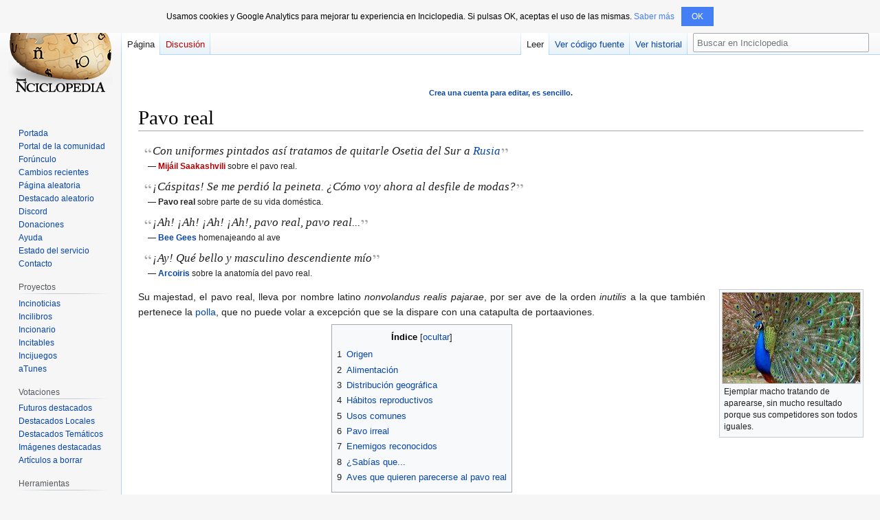

--- FILE ---
content_type: text/html; charset=UTF-8
request_url: https://inciclopedia.org/wiki/Pavo_real
body_size: 16622
content:
<!DOCTYPE html>
<html class="client-nojs" lang="es" dir="ltr">
<head>
<meta charset="UTF-8"/>
<title>Pavo real - Inciclopedia, la enciclopedia libre de contenido</title>
<script>document.documentElement.className="client-js";RLCONF={"wgBreakFrames":false,"wgSeparatorTransformTable":[",\t."," \t,"],"wgDigitTransformTable":["",""],"wgDefaultDateFormat":"dmy","wgMonthNames":["","enero","febrero","marzo","abril","mayo","junio","julio","agosto","septiembre","octubre","noviembre","diciembre"],"wgRequestId":"523bf6d17a6ca525cef5afe7","wgCSPNonce":false,"wgCanonicalNamespace":"","wgCanonicalSpecialPageName":false,"wgNamespaceNumber":0,"wgPageName":"Pavo_real","wgTitle":"Pavo real","wgCurRevisionId":1695956,"wgRevisionId":1695956,"wgArticleId":69999,"wgIsArticle":true,"wgIsRedirect":false,"wgAction":"view","wgUserName":null,"wgUserGroups":["*"],"wgCategories":["Animales","Pajarracos"],"wgPageContentLanguage":"es","wgPageContentModel":"wikitext","wgRelevantPageName":"Pavo_real","wgRelevantArticleId":69999,"wgIsProbablyEditable":false,"wgRelevantPageIsProbablyEditable":false,"wgRestrictionEdit":[],"wgRestrictionMove":[],"wgMFDisplayWikibaseDescriptions":{"search":false,
"nearby":false,"watchlist":false,"tagline":false},"wgVisualEditor":{"pageLanguageCode":"es","pageLanguageDir":"ltr","pageVariantFallbacks":"es"},"wgVector2022PreviewPages":[],"wgULSAcceptLanguageList":[],"wgULSCurrentAutonym":"español","wgEditSubmitButtonLabelPublish":false,"wgULSPosition":"interlanguage","wgULSisCompactLinksEnabled":true};RLSTATE={"site.styles":"ready","user.styles":"ready","user":"ready","user.options":"loading","skins.vector.styles.legacy":"ready","ext.relatedArticles.styles":"ready","ext.visualEditor.desktopArticleTarget.noscript":"ready","ext.uls.interlanguage":"ready"};RLPAGEMODULES=["ext.Tabber","site","mediawiki.page.ready","mediawiki.toc","skins.vector.legacy.js","ext.relatedArticles.readMore.bootstrap","ext.visualEditor.desktopArticleTarget.init","ext.visualEditor.targetLoader","ext.urlShortener.toolbar","ext.uls.compactlinks","ext.uls.interface"];</script>
<script>(RLQ=window.RLQ||[]).push(function(){mw.loader.implement("user.options@12s5i",function($,jQuery,require,module){mw.user.tokens.set({"patrolToken":"+\\","watchToken":"+\\","csrfToken":"+\\"});});});</script>
<link rel="stylesheet" href="/w/load.php?lang=es&amp;modules=ext.relatedArticles.styles%7Cext.uls.interlanguage%7Cext.visualEditor.desktopArticleTarget.noscript%7Cskins.vector.styles.legacy&amp;only=styles&amp;skin=vector"/>
<script async="" src="/w/load.php?lang=es&amp;modules=startup&amp;only=scripts&amp;raw=1&amp;skin=vector"></script>
<meta name="ResourceLoaderDynamicStyles" content=""/>
<link rel="stylesheet" href="/w/load.php?lang=es&amp;modules=site.styles&amp;only=styles&amp;skin=vector"/>
<meta name="generator" content="MediaWiki 1.39.7"/>
<meta name="format-detection" content="telephone=no"/>
<meta property="og:image" content="https://images.uncyclomedia.co/inciclopedia/es/6/62/Peacock2.jpg"/>
<meta property="og:image:width" content="1200"/>
<meta property="og:image:height" content="794"/>
<meta property="og:image" content="https://images.uncyclomedia.co/inciclopedia/es/6/62/Peacock2.jpg"/>
<meta property="og:image:width" content="800"/>
<meta property="og:image:height" content="530"/>
<meta property="og:image:width" content="640"/>
<meta property="og:image:height" content="424"/>
<meta name="twitter:card" content="summary_large_image"/>
<meta name="viewport" content="width=1000"/>
<link rel="apple-touch-icon" href="/w/Apple-touch-icon.png"/>
<link rel="icon" href="//images.uncyclomedia.co/inciclopedia/es/6/64/Favicon.ico"/>
<link rel="search" type="application/opensearchdescription+xml" href="/w/opensearch_desc.php" title="Inciclopedia (es)"/>
<link rel="EditURI" type="application/rsd+xml" href="https://inciclopedia.org/w/api.php?action=rsd"/>
<link rel="license" href="//creativecommons.org/licenses/by-sa/3.0/"/>
<link rel="alternate" type="application/atom+xml" title="Canal Atom de Inciclopedia" href="/w/index.php?title=Especial:CambiosRecientes&amp;feed=atom"/>
	<meta property="og:type" content="article"/>

	<meta property="og:site_name" content="Inciclopedia"/>

	<meta property="og:title" content="Pavo real"/>

	<meta property="og:url" content="https://inciclopedia.org/wiki/Pavo_real"/>

<meta property="og:title" content="Pavo real"/>
<meta property="og:site_name" content="Inciclopedia"/>
<meta property="og:url" content="https://inciclopedia.org/wiki/Pavo_real"/>
<meta property="article:modified_time" content="2022-07-22T23:17:54Z"/>
<meta property="article:published_time" content="2022-07-22T23:17:54Z"/>
<script type="application/ld+json">{"@context":"http:\/\/schema.org","@type":"Article","name":"Pavo real - Inciclopedia, la enciclopedia libre de contenido","headline":"Pavo real - Inciclopedia, la enciclopedia libre de contenido","mainEntityOfPage":"<span class=\"mw-page-title-main\">Pavo real<\/span>","identifier":"https:\/\/inciclopedia.org\/wiki\/Pavo_real","url":"https:\/\/inciclopedia.org\/wiki\/Pavo_real","dateModified":"2022-07-22T23:17:54Z","datePublished":"2022-07-22T23:17:54Z","image":{"@type":"ImageObject","url":"https:\/\/images.uncyclomedia.co\/inciclopedia\/es\/b\/bc\/Wiki.png"},"author":{"@type":"Organization","name":"Inciclopedia","url":"https:\/\/inciclopedia.org","logo":{"@type":"ImageObject","url":"https:\/\/images.uncyclomedia.co\/inciclopedia\/es\/b\/bc\/Wiki.png","caption":"Inciclopedia"}},"publisher":{"@type":"Organization","name":"Inciclopedia","url":"https:\/\/inciclopedia.org","logo":{"@type":"ImageObject","url":"https:\/\/images.uncyclomedia.co\/inciclopedia\/es\/b\/bc\/Wiki.png","caption":"Inciclopedia"}},"potentialAction":{"@type":"SearchAction","target":"https:\/\/inciclopedia.org\/w\/index.php?title=Especial:Search&search={search_term}","query-input":"required name=search_term"}}</script>
</head>
<body class="mediawiki ltr sitedir-ltr mw-hide-empty-elt ns-0 ns-subject page-Pavo_real rootpage-Pavo_real skin-vector action-view skin-vector-legacy vector-feature-language-in-header-enabled vector-feature-language-in-main-page-header-disabled vector-feature-language-alert-in-sidebar-disabled vector-feature-sticky-header-disabled vector-feature-sticky-header-edit-disabled vector-feature-table-of-contents-disabled vector-feature-visual-enhancement-next-disabled"><div id="mw-page-base" class="noprint"></div>
<div id="mw-head-base" class="noprint"></div>
<div id="content" class="mw-body" role="main">
	<a id="top"></a>
	<div id="siteNotice"><div id="mw-dismissablenotice-anonplace"></div><script>(function(){var node=document.getElementById("mw-dismissablenotice-anonplace");if(node){node.outerHTML="\u003Cdiv id=\"localNotice\"\u003E\u003Cdiv class=\"sitenotice\" lang=\"es\" dir=\"ltr\"\u003E\u003Cp\u003E\u003Cbr /\u003E\u003C/p\u003E\u003Cdiv id=\"emailReminder\" style=\"display:none\"\u003E\u003Cdiv class=\"usermessage\"\u003E¡No te quedes sin acceso!\u003Cbr /\u003E\u003Cspan style=\"font-weight: 400\"\u003ETu cuenta no tiene ninguna dirección de correo electrónico asociada.\u003Cbr /\u003ESi olvidas tu contraseña, no podrás restaurarla fácilmente si tu cuenta no tiene un email asociado. Por favor, ve a \u003Ca href=\"/wiki/Especial:Preferencias\" title=\"Especial:Preferencias\"\u003Etus preferencias\u003C/a\u003E y establece una dirección de correo electrónico.\u003C/span\u003E\u003C/div\u003E\u003C/div\u003E\n\u003Ccenter\u003E\u003Csmall\u003E\u003Cb\u003E\u003Ca href=\"/wiki/Especial:Crear_una_cuenta\" title=\"Especial:Crear una cuenta\"\u003ECrea una cuenta para editar, es sencillo\u003C/a\u003E.\u003C/b\u003E\u003Cbr /\u003E\u003C/small\u003E\u003C/center\u003E\u003C/div\u003E\u003C/div\u003E";}}());</script></div>
	<div class="mw-indicators">
	</div>
	<h1 id="firstHeading" class="firstHeading mw-first-heading"><span class="mw-page-title-main">Pavo real</span></h1>
	<div id="bodyContent" class="vector-body">
		<div id="siteSub" class="noprint">De Inciclopedia</div>
		<div id="contentSub"></div>
		<div id="contentSub2"></div>
		
		<div id="jump-to-nav"></div>
		<a class="mw-jump-link" href="#mw-head">Ir a la navegación</a>
		<a class="mw-jump-link" href="#searchInput">Ir a la búsqueda</a>
		<div id="mw-content-text" class="mw-body-content mw-content-ltr" lang="es" dir="ltr"><div class="mw-parser-output"><div class="textocita" style=""><img alt="Cita3.png" src="//images.uncyclomedia.co/inciclopedia/es/thumb/0/05/Cita3.png/13px-Cita3.png" decoding="async" width="13" height="13" srcset="//images.uncyclomedia.co/inciclopedia/es/thumb/0/05/Cita3.png/20px-Cita3.png 1.5x, //images.uncyclomedia.co/inciclopedia/es/thumb/0/05/Cita3.png/26px-Cita3.png 2x" />Con uniformes pintados así tratamos de quitarle Osetia del Sur a <a href="/wiki/Rusia" title="Rusia">Rusia</a><img alt="Cita4.png" src="//images.uncyclomedia.co/inciclopedia/es/thumb/1/11/Cita4.png/13px-Cita4.png" decoding="async" width="13" height="13" srcset="//images.uncyclomedia.co/inciclopedia/es/thumb/1/11/Cita4.png/20px-Cita4.png 1.5x, //images.uncyclomedia.co/inciclopedia/es/thumb/1/11/Cita4.png/26px-Cita4.png 2x" /><div class="autorcita" style="">— <b><a href="/w/index.php?title=Mij%C3%A1il_Saakashvili&amp;action=edit&amp;redlink=1" class="new" title="Mijáil Saakashvili (la página no existe)">Mijáil Saakashvili</a></b> sobre el pavo real.</div></div>
<div class="textocita" style=""><img alt="Cita3.png" src="//images.uncyclomedia.co/inciclopedia/es/thumb/0/05/Cita3.png/13px-Cita3.png" decoding="async" width="13" height="13" srcset="//images.uncyclomedia.co/inciclopedia/es/thumb/0/05/Cita3.png/20px-Cita3.png 1.5x, //images.uncyclomedia.co/inciclopedia/es/thumb/0/05/Cita3.png/26px-Cita3.png 2x" />¡Cáspitas! Se me perdió la peineta. ¿Cómo voy ahora al desfile de modas?<img alt="Cita4.png" src="//images.uncyclomedia.co/inciclopedia/es/thumb/1/11/Cita4.png/13px-Cita4.png" decoding="async" width="13" height="13" srcset="//images.uncyclomedia.co/inciclopedia/es/thumb/1/11/Cita4.png/20px-Cita4.png 1.5x, //images.uncyclomedia.co/inciclopedia/es/thumb/1/11/Cita4.png/26px-Cita4.png 2x" /><div class="autorcita" style="">— <b><a class="mw-selflink selflink">Pavo real</a></b> sobre parte de su vida doméstica.</div></div>
<div class="textocita" style=""><img alt="Cita3.png" src="//images.uncyclomedia.co/inciclopedia/es/thumb/0/05/Cita3.png/13px-Cita3.png" decoding="async" width="13" height="13" srcset="//images.uncyclomedia.co/inciclopedia/es/thumb/0/05/Cita3.png/20px-Cita3.png 1.5x, //images.uncyclomedia.co/inciclopedia/es/thumb/0/05/Cita3.png/26px-Cita3.png 2x" />¡Ah! ¡Ah! ¡Ah! ¡Ah!, pavo real, pavo real...<img alt="Cita4.png" src="//images.uncyclomedia.co/inciclopedia/es/thumb/1/11/Cita4.png/13px-Cita4.png" decoding="async" width="13" height="13" srcset="//images.uncyclomedia.co/inciclopedia/es/thumb/1/11/Cita4.png/20px-Cita4.png 1.5x, //images.uncyclomedia.co/inciclopedia/es/thumb/1/11/Cita4.png/26px-Cita4.png 2x" /><div class="autorcita" style="">— <b><a href="/wiki/Bee_Gees" title="Bee Gees">Bee Gees</a></b> homenajeando al ave</div></div>
<div class="textocita" style=""><img alt="Cita3.png" src="//images.uncyclomedia.co/inciclopedia/es/thumb/0/05/Cita3.png/13px-Cita3.png" decoding="async" width="13" height="13" srcset="//images.uncyclomedia.co/inciclopedia/es/thumb/0/05/Cita3.png/20px-Cita3.png 1.5x, //images.uncyclomedia.co/inciclopedia/es/thumb/0/05/Cita3.png/26px-Cita3.png 2x" />¡Ay! Qué bello y masculino descendiente mío<img alt="Cita4.png" src="//images.uncyclomedia.co/inciclopedia/es/thumb/1/11/Cita4.png/13px-Cita4.png" decoding="async" width="13" height="13" srcset="//images.uncyclomedia.co/inciclopedia/es/thumb/1/11/Cita4.png/20px-Cita4.png 1.5x, //images.uncyclomedia.co/inciclopedia/es/thumb/1/11/Cita4.png/26px-Cita4.png 2x" /><div class="autorcita" style="">— <b><a href="/wiki/Arcoiris" class="mw-redirect" title="Arcoiris">Arcoiris</a></b> sobre la anatomía del pavo real.</div></div>
<div class="thumb tright"><div class="thumbinner" style="width:202px;"><a href="/wiki/Archivo:Peacock2.jpg" class="image"><img alt="" src="//images.uncyclomedia.co/inciclopedia/es/thumb/6/62/Peacock2.jpg/200px-Peacock2.jpg" decoding="async" width="200" height="132" class="thumbimage" srcset="//images.uncyclomedia.co/inciclopedia/es/thumb/6/62/Peacock2.jpg/300px-Peacock2.jpg 1.5x, //images.uncyclomedia.co/inciclopedia/es/thumb/6/62/Peacock2.jpg/400px-Peacock2.jpg 2x" /></a>  <div class="thumbcaption"><div class="magnify"><a href="/wiki/Archivo:Peacock2.jpg" class="internal" title="Aumentar"></a></div>Ejemplar macho tratando de aparearse, sin mucho resultado porque sus competidores son todos iguales.</div></div></div>
<p>Su majestad, el pavo real, lleva por nombre latino <i>nonvolandus realis pajarae</i>, por ser ave de la orden <i>inutilis</i> a la que también pertenece la <a href="/wiki/Polla" title="Polla">polla</a>, que no puede volar a excepción que se la dispare con una catapulta de portaaviones.
</p>
<div id="toc" class="toc" role="navigation" aria-labelledby="mw-toc-heading"><input type="checkbox" role="button" id="toctogglecheckbox" class="toctogglecheckbox" style="display:none" /><div class="toctitle" lang="es" dir="ltr"><h2 id="mw-toc-heading">Índice</h2><span class="toctogglespan"><label class="toctogglelabel" for="toctogglecheckbox"></label></span></div>
<ul>
<li class="toclevel-1 tocsection-1"><a href="#Origen"><span class="tocnumber">1</span> <span class="toctext">Origen</span></a></li>
<li class="toclevel-1 tocsection-2"><a href="#Alimentación"><span class="tocnumber">2</span> <span class="toctext">Alimentación</span></a></li>
<li class="toclevel-1 tocsection-3"><a href="#Distribución_geográfica"><span class="tocnumber">3</span> <span class="toctext">Distribución geográfica</span></a></li>
<li class="toclevel-1 tocsection-4"><a href="#Hábitos_reproductivos"><span class="tocnumber">4</span> <span class="toctext">Hábitos reproductivos</span></a></li>
<li class="toclevel-1 tocsection-5"><a href="#Usos_comunes"><span class="tocnumber">5</span> <span class="toctext">Usos comunes</span></a></li>
<li class="toclevel-1 tocsection-6"><a href="#Pavo_irreal"><span class="tocnumber">6</span> <span class="toctext">Pavo irreal</span></a></li>
<li class="toclevel-1 tocsection-7"><a href="#Enemigos_reconocidos"><span class="tocnumber">7</span> <span class="toctext">Enemigos reconocidos</span></a></li>
<li class="toclevel-1 tocsection-8"><a href="#¿Sabías_que..."><span class="tocnumber">8</span> <span class="toctext">¿Sabías que...</span></a></li>
<li class="toclevel-1 tocsection-9"><a href="#Aves_que_quieren_parecerse_al_pavo_real"><span class="tocnumber">9</span> <span class="toctext">Aves que quieren parecerse al pavo real</span></a></li>
</ul>
</div>

<h2><span class="mw-headline" id="Origen">Origen</span></h2>
<div class="thumb tright"><div class="thumbinner" style="width:202px;"><a href="/wiki/Archivo:Pelo_pantone.jpg" class="image"><img alt="" src="//images.uncyclomedia.co/inciclopedia/es/thumb/7/79/Pelo_pantone.jpg/200px-Pelo_pantone.jpg" decoding="async" width="200" height="149" class="thumbimage" srcset="//images.uncyclomedia.co/inciclopedia/es/thumb/7/79/Pelo_pantone.jpg/300px-Pelo_pantone.jpg 1.5x, //images.uncyclomedia.co/inciclopedia/es/7/79/Pelo_pantone.jpg 2x" /></a>  <div class="thumbcaption"><div class="magnify"><a href="/wiki/Archivo:Pelo_pantone.jpg" class="internal" title="Aumentar"></a></div>Estas son hijas de un pavo real que se ligó a una borracha en un bar de mala muerte.</div></div></div>
<p><br />
Su invención es más bien reciente . Los zoólogos señalan que los primeros ejemplares salieron de fábrica en forma simultánea a la paleta de 256 colores de <a href="/wiki/Windows" class="mw-redirect" title="Windows">Windows</a>. El grado de especialización del pavo real llevó a que en sólo 20 años adoptara el estándar de color de 32 bits... una eternidad en la historia informática pero sólo un instante en los libros de la Creación.
</p><p>Por ser de sangre azul (y roja, y verde, y amarilla... y café moro, como su plumaje) se reconoce como un pájaro de abolengo, que subsana su incapacidad natural para volar viajando en asientos de primera clase en sus períodos migratorios <del>y con pasaporte europeo</del>.
</p>
<h2><span id="Alimentaci.C3.B3n"></span><span class="mw-headline" id="Alimentación">Alimentación</span></h2>
<div class="thumb tleft"><div class="thumbinner" style="width:182px;"><a href="/wiki/Archivo:JLR.jpg" class="image"><img alt="" src="//images.uncyclomedia.co/inciclopedia/es/thumb/0/0c/JLR.jpg/180px-JLR.jpg" decoding="async" width="180" height="180" class="thumbimage" srcset="//images.uncyclomedia.co/inciclopedia/es/thumb/0/0c/JLR.jpg/270px-JLR.jpg 1.5x, //images.uncyclomedia.co/inciclopedia/es/0/0c/JLR.jpg 2x" /></a>  <div class="thumbcaption"><div class="magnify"><a href="/wiki/Archivo:JLR.jpg" class="internal" title="Aumentar"></a></div><i>"UUhhhhh, pavo real, uuhhhhh, pavo real"</i>.</div></div></div>
<p>Ave principalmente alimentada con caviar del esturión del Mar del Norte, whisky sin hielo y sus propias plumas que se le caen en otoño (es una especie caduca), el pavo real tiene la costumbre de hibernar luego en las cuevas de los osos, a los cuales expulsa mediante edictos reales que sus fieles vasallos hacen cumplir a base de picotazos y cobros excesivos de impuestos. Como se puede apreciar se trata de un ave <a href="/wiki/Dictadura" title="Dictadura">autoritaria</a> y monárquica cuando tiene frío, sueño y pasa hambre, debido a sus obvias dificultades para subirse al mesón del McDonald's y pedir un cuarto de libra con queso.
</p><p>Luego de su rutina alimenticia, el pavo real duerme siesta y se ha comprobado que el ave es la única que ronca durante el sueño. Mientras pernocta, suele desplegar un espectáculo de luces LED en su plumaje que normalmente dice "No molestar", traducido a varios idiomas como el letrerito de cartón que se pone en la puerta de las habitaciones de un hotel.
</p>
<h2><span id="Distribuci.C3.B3n_geogr.C3.A1fica"></span><span class="mw-headline" id="Distribución_geográfica">Distribución geográfica</span></h2>
<p>El pavo real prefiere los ambientes cálidos y refinados como un horno, como los salones reales de Versalles, y cuando por obra de su despotismo es deportado o encarcelado luego de una revolución, siempre hay un alma benevolente que le da la oportunidad de vivir en un exilio de oro en algún zoológico <a href="/wiki/Am%C3%A9rica_del_Sur" title="América del Sur">sudamericano</a>. Es por ello que a pesar de no poder volar se considera al pavo real un ave migratoria.
</p>
<h2><span id="H.C3.A1bitos_reproductivos"></span><span class="mw-headline" id="Hábitos_reproductivos">Hábitos reproductivos</span></h2>
<div class="thumb tleft"><div class="thumbinner" style="width:202px;"><a href="/wiki/Archivo:Peacock3.jpg" class="image"><img alt="" src="//images.uncyclomedia.co/inciclopedia/es/thumb/b/b5/Peacock3.jpg/200px-Peacock3.jpg" decoding="async" width="200" height="164" class="thumbimage" srcset="//images.uncyclomedia.co/inciclopedia/es/thumb/b/b5/Peacock3.jpg/300px-Peacock3.jpg 1.5x, //images.uncyclomedia.co/inciclopedia/es/thumb/b/b5/Peacock3.jpg/400px-Peacock3.jpg 2x" /></a>  <div class="thumbcaption"><div class="magnify"><a href="/wiki/Archivo:Peacock3.jpg" class="internal" title="Aumentar"></a></div>Claro ejemplar de hembra de baja condición <del>indecentemente ordinaria</del> de pavo real.</div></div></div>
<p>A pesar de su linaje, el pavo real macho suele <a href="/wiki/Sepso" title="Sepso">aparearse</a> con especímenes de pavo hembra normalmente de origen <a href="/wiki/Camboyana" title="Camboyana">plebeyo</a> y sacados de algún antro de borrachas salidorras y lagarteronas en busca de su fortuna real y su corona, despues de bailar la mierda reggaetón e ingerir grandes cantidades de cerveza barata y drogas de diseño, lo que le puede hacer ver a las hembras con vivos colores en lugar de su habitual marrón mierda.
</p><p>Para efectuar la fornicación de rigor, el pavo real se basa en el <i>corpus</i> erótico por excelencia de las aves, conocido en occidente como el Pavasutra Gallináceo. La posición de la flor del loto es la que los pavólogos han observado con mayor frecuencia.
</p><p>Al noveno mes la pava le anuncia al aristócrata por email que va a tener pavitos y le manda la dirección de su fotolog con las imágenes de las ecografías.
</p><p>El macho, pese a su prosapia y a que tiene bien ganada su fama de <a href="/wiki/Argumento_de_Autoridad" class="mw-redirect" title="Argumento de Autoridad">autoritario</a>, tiene sensibilidad social y acoge a su descendencia en el castillo, normalmente como limpiadores del establo o como pinches de cocina.
</p>
<h2><span class="mw-headline" id="Usos_comunes">Usos comunes</span></h2>
<div class="thumb tright"><div class="thumbinner" style="width:202px;"><a href="/wiki/Archivo:Pantonera.jpg" class="image"><img alt="" src="//images.uncyclomedia.co/inciclopedia/es/thumb/b/ba/Pantonera.jpg/200px-Pantonera.jpg" decoding="async" width="200" height="134" class="thumbimage" srcset="//images.uncyclomedia.co/inciclopedia/es/thumb/b/ba/Pantonera.jpg/300px-Pantonera.jpg 1.5x, //images.uncyclomedia.co/inciclopedia/es/thumb/b/ba/Pantonera.jpg/400px-Pantonera.jpg 2x" /></a>  <div class="thumbcaption"><div class="magnify"><a href="/wiki/Archivo:Pantonera.jpg" class="internal" title="Aumentar"></a></div>Al Pavo Real se le mata, normalmente, porque es muy útil como catálogo de colores para diseñadores y ferreterías.</div></div></div>
<div class="textocita" style=""><img alt="Cita3.png" src="//images.uncyclomedia.co/inciclopedia/es/thumb/0/05/Cita3.png/13px-Cita3.png" decoding="async" width="13" height="13" srcset="//images.uncyclomedia.co/inciclopedia/es/thumb/0/05/Cita3.png/20px-Cita3.png 1.5x, //images.uncyclomedia.co/inciclopedia/es/thumb/0/05/Cita3.png/26px-Cita3.png 2x" />¡Qué plumaje tan bonito! Y ese color... ¡mátenlo!<img alt="Cita4.png" src="//images.uncyclomedia.co/inciclopedia/es/thumb/1/11/Cita4.png/13px-Cita4.png" decoding="async" width="13" height="13" srcset="//images.uncyclomedia.co/inciclopedia/es/thumb/1/11/Cita4.png/20px-Cita4.png 1.5x, //images.uncyclomedia.co/inciclopedia/es/thumb/1/11/Cita4.png/26px-Cita4.png 2x" /><div class="autorcita" style="">— <b><a href="/w/index.php?title=Dise%C3%B1ador&amp;action=edit&amp;redlink=1" class="new" title="Diseñador (la página no existe)">Diseñador</a></b> cuando ve a un Pavo Real.</div></div>
<p>¿Comunes? Noooooooooo. El pavo real, como su nombre lo indica, no es común, de modo que los humanos sólo pueden aprovecharlo para unos pocos usos, y siempre bajo autorización por escrito, con sello de lacre real y firma electrónica:
</p>
<ul><li>Como elemento decorativo <del>un poco chungo</del>.</li>
<li>Como símbolo de status (del ave, se entiende).</li>
<li>Cena el día de Acción de Gracias, cuando hay uno merodeando por ahí y el pavo común escasea.</li>
<li><del>En el Cirque du Soleil como trapecista.</del></li>
<li>Si quieres pintar tu casa o ver cómo te queda la ropa de otro color, pues es fácil: hay que aguantar un par de horas los picotazos o lanzar un misil para sacarle las plumas y usarlas luego como catálogo de color.</li></ul>
<h2><span class="mw-headline" id="Pavo_irreal">Pavo irreal</span></h2>
<div class="thumb tright"><div class="thumbinner" style="width:202px;"><a href="/wiki/Archivo:Peacock1.jpg" class="image"><img alt="" src="//images.uncyclomedia.co/inciclopedia/es/thumb/9/97/Peacock1.jpg/200px-Peacock1.jpg" decoding="async" width="200" height="126" class="thumbimage" srcset="//images.uncyclomedia.co/inciclopedia/es/thumb/9/97/Peacock1.jpg/300px-Peacock1.jpg 1.5x, //images.uncyclomedia.co/inciclopedia/es/thumb/9/97/Peacock1.jpg/400px-Peacock1.jpg 2x" /></a>  <div class="thumbcaption"><div class="magnify"><a href="/wiki/Archivo:Peacock1.jpg" class="internal" title="Aumentar"></a></div>La única foto del pavo surreal existente, probablemente truqueada con <a href="/wiki/Photoshop" class="mw-redirect" title="Photoshop">Photoshop</a>.</div></div></div>
<p>Algunos estudiosos señalan que existe también una variedad denominada pavo irreal o <a href="/wiki/Surrealismo" title="Surrealismo">surreal</a>, cuyo plumaje es blanco permitiéndole confundirse con el paisaje nevado de su Siberia natal. Sin embargo los más reconocidos pavólogos precisan que no se trata de una variedad distinta sino de un lamentable accidente con cloro, siendo también muy popular la tesis de un gen recesivo que da coloración al plumífero.
</p>
<h2><span class="mw-headline" id="Enemigos_reconocidos">Enemigos reconocidos</span></h2>
<p>El origen monárquico del pavo real ha dado <del>pata</del> pie a profundas diferencias y enemistades con aves de origen popular, al tiempo que su posición dominante ha sido envidiada históricamente por especies de clase media que buscan elevar su ubicación en la escala social.
</p>
<ul><li>Zorzales: los zorzales son burgueses que debido a las difíciles condiciones económicas de los pastizales bajos recurrieron en el siglo XVI al "Motín del Pico Amarillo", mediante el cual se atacó el castillo real de <a href="/wiki/Tuvalu_Ulterior" title="Tuvalu Ulterior">Tuvalu Ulterior</a>, gobernado en esos tiempos por la casta del pavo real. Siendo el ejército zorzaliano pobre en recursos y efectivos, fue ampliamente aplastado por los mercenarios contratados por el rey pavo, siendo convertidos los caídos en el campo de batalla en un rico escabeche de ave.</li></ul>
<ul><li><a href="/wiki/Ganso" title="Ganso">Gansos</a>: ave temible y muy agresiva, contaba con un un ejército de proporciones en 1086, durante el breve reinado de Pavus III, rey de Mesopotamia, a quien llamaban "Pavus el lacio". La célebre Batalla de las Alas Inútiles se definió en favor de los pavos reales, no sin antes dejar un reguero de fallecidos. Hasta el día de hoy los gansos envidian la posición social de los pavos reales, pese a que hoy se les califica como aristócratas arruinados.</li></ul>
<ul><li>Guacamayos: aves de origen muy popular y de muy mal vestir, se han desempeñado históricamente como personal de servicio de los pavos reales, algo así como la Guardia Suiza en <a href="/wiki/Ciudad_del_Vaticano" title="Ciudad del Vaticano">El Vaticano</a>. La Reyerta de la Cocina fue la conspiración que casi pone en el poder a los guacamayos, quienes enfrentaron con cucharones a la familia real, obligándola a permanecer en los calabozos del palacio. Sin embargo, los pavos reales lograron evadirse al notar que las celdas estaban sin llave, escapando a San Petersburgo.</li></ul>
<h2><span id=".C2.BFSab.C3.ADas_que..."></span><span class="mw-headline" id="¿Sabías_que...">¿Sabías que...</span></h2>
<ul><li>...El pavo real es, junto con el flamingo, las únicas aves <a href="/wiki/Gay" class="mw-redirect" title="Gay">gay</a> del mundo?</li>
<li>...Para reducir costos en el Carnaval de Río ahora bailan sólo pavos reales?</li>
<li>...Es el único animal que tiene ojos en el plumaje?</li>
<li>...Enzo es el único pavo basketbolista?</li>
<li>...Las diferencias entre el macho y la hembra tienen un origen socioeconómico?</li>
<li>...Tienen muy mal genio? En un experimento científico, la primera de las cosas que aprendió a decir fueron insultos.</li></ul>
<h2><span class="mw-headline" id="Aves_que_quieren_parecerse_al_pavo_real">Aves que quieren parecerse al pavo real</span></h2>
<ul><li><a href="/wiki/Gaviota_del_Mapocho" title="Gaviota del Mapocho">Gaviota del Mapocho</a></li>
<li><a href="/wiki/Ganso" title="Ganso">Ganso</a></li>
<li><a href="/wiki/Polla" title="Polla">Polla</a></li>
<li><a href="/wiki/Lindsay_Lohan" title="Lindsay Lohan">Lindsay Lohan</a></li></ul>
<center><div style="clear:both; width:85%;" class="NavFrame">
<div class="NavHead" style="background: white; color: green; font-family:cursive; padding: 4px; text-align: center;"> <b>Animales <s>deliciosos</s></b> </div><div class="NavContent">
<div id="tabber-f7649d497e68d82f87efd49b521e8606" class="tabber">
			<div class="tabbertab" title="Pajarracos">
				<p class="mw-empty-elt">
</p><center><b><a href="/wiki/Aves" title="Aves">Pajarracos</a></b></center>
<div style="font-size: 85%; text-align: left">
<p><b>Depredaformes</b>: <a href="/wiki/%C3%81guila" title="Águila">Águila</a> - <a href="/wiki/Birdman" title="Birdman">Birdman</a> - <a href="/wiki/B%C3%BAho" title="Búho">Búho</a> - <a href="/wiki/Buitre" title="Buitre">Buitre</a> - <a href="/wiki/C%C3%B3ndor" title="Cóndor">Cóndor</a> - <a href="/wiki/Condorito" title="Condorito">Condorito</a> - <a href="/wiki/F%C3%A9nix" title="Fénix">Fénix</a> - <a href="/wiki/Halc%C3%B3n" title="Halcón">Halcón</a> - <a href="/wiki/Jote" title="Jote">Jote</a> - <a href="/w/index.php?title=Lechuza&amp;action=edit&amp;redlink=1" class="new" title="Lechuza (la página no existe)">Lechuza</a> - <a href="/wiki/Roc" title="Roc">Roc</a><br />
<b>Cantanteformes</b>: <a href="/w/index.php?title=Cacatua&amp;action=edit&amp;redlink=1" class="new" title="Cacatua (la página no existe)">Cacatua</a> - <a href="/wiki/Chotacabras" title="Chotacabras">Chotacabras</a> - <a href="/wiki/Cuervo" title="Cuervo">Cuervo</a> - <a href="/wiki/Esp%C3%ADritu_Santo" title="Espíritu Santo">Espíritu Santo</a> - <a href="/w/index.php?title=Golondrina&amp;action=edit&amp;redlink=1" class="new" title="Golondrina (la página no existe)">Golondrina</a> - <a href="/wiki/Loro" title="Loro">Loro</a> - <a href="/w/index.php?title=P%C3%A1jaro_carpintero&amp;action=edit&amp;redlink=1" class="new" title="Pájaro carpintero (la página no existe)">Pájaro carpintero</a> - <a href="/wiki/Paloma" title="Paloma">Paloma</a> - <a href="/wiki/Paloma_mensajera" title="Paloma mensajera">Paloma mensajera</a> - <a href="/wiki/Tuc%C3%A1n" title="Tucán">Tucán</a><br />
<b>Largoformes</b>: <a href="/wiki/Cig%C3%BCe%C3%B1a" title="Cigüeña">Cigüeña</a> - <a href="/wiki/Cormor%C3%A1n" title="Cormorán">Cormorán</a> - <a href="/wiki/Flamenco" class="mw-redirect" title="Flamenco">Flamenco</a> - <a href="/wiki/Gaviota" title="Gaviota">Gaviota</a> - <a href="/wiki/Gaviota_del_Mapocho" title="Gaviota del Mapocho">Gaviota del Mapocho</a> - <a href="/w/index.php?title=Pel%C3%ADcano&amp;action=edit&amp;redlink=1" class="new" title="Pelícano (la página no existe)">Pelícano</a><br />
<b>Patoformes</b>: <a href="/wiki/Conde_P%C3%A1tula" title="Conde Pátula">Conde Pátula</a> - <a href="/wiki/Ganso" title="Ganso">Ganso</a> - <a href="/wiki/Ornitorrinco" title="Ornitorrinco">Ornitorrinco</a> - <a href="/wiki/Pato_(animal)" title="Pato (animal)">Pato</a> - <a href="/wiki/Pato_Lucas" title="Pato Lucas">Pato Lucas</a><br />
<b>Caminanteformes</b>: <a href="/wiki/Aves_del_terror" title="Aves del terror">Aves del terror</a> - <a href="/wiki/Avestruz" title="Avestruz">Avestruz</a> - <a href="/wiki/Dodo" title="Dodo">Dodo</a> - <a href="/wiki/Em%C3%BA" title="Emú">Emú</a> - <a href="/wiki/Gallifante" title="Gallifante">Gallifante</a> - <a href="/wiki/Gallo" title="Gallo">Gallo</a> - <a href="/wiki/Inkayacu" title="Inkayacu">Inkayacu</a> - <a href="/wiki/Kiwi" title="Kiwi">Kiwi</a> - <a href="/wiki/Pavo" title="Pavo">Pavo</a> - <a class="mw-selflink selflink">Pavo real</a> - <a href="/wiki/Ping%C3%BCino" title="Pingüino">Pingüino</a> - <a href="/wiki/Polla" title="Polla">Polla</a><br />
<b>Pequeñoformes</b> - <a href="/wiki/Colibr%C3%AD" title="Colibrí">Colibrí</a> - <a href="/wiki/Periquito" class="mw-redirect" title="Periquito">Periquito</a>
</p>
</div><center>
<hr />
<sup><a href="/wiki/Categor%C3%ADa:Mam%C3%ADferos_mamones" title="Categoría:Mamíferos mamones">Mamíferos</a> - <a href="/wiki/Categor%C3%ADa:Lagartijas" title="Categoría:Lagartijas">Lagartijas</a> - <b><a href="/wiki/Categor%C3%ADa:Pajarracos" title="Categoría:Pajarracos">Más pajarracos</a></b> - <a href="/wiki/Categor%C3%ADa:Anfibiomorfos" title="Categoría:Anfibiomorfos">Anfibios</a> - <a href="/wiki/Categor%C3%ADa:Peces_y_pulposos" title="Categoría:Peces y pulposos">Peces y pulposos</a> - <a href="/wiki/Categor%C3%ADa:Conchudos" title="Categoría:Conchudos">Conchudos</a> - <a href="/wiki/Categor%C3%ADa:Bichos" title="Categoría:Bichos">Bichos</a></sup></center><p class="mw-empty-elt"></p>
			</div>
			<div class="tabbertab" title="Mamíferos">
				<p class="mw-empty-elt"> 
</p><center><b><a href="/wiki/Mam%C3%ADfero" title="Mamífero">Mamíferos</a></b></center>
<div class="floatright"><a href="/wiki/Archivo:Rata_topo_desnuda.png" class="image"><img alt="Rata topo desnuda.png" src="//images.uncyclomedia.co/inciclopedia/es/thumb/e/e8/Rata_topo_desnuda.png/150px-Rata_topo_desnuda.png" decoding="async" width="150" height="115" srcset="//images.uncyclomedia.co/inciclopedia/es/thumb/e/e8/Rata_topo_desnuda.png/225px-Rata_topo_desnuda.png 1.5x, //images.uncyclomedia.co/inciclopedia/es/thumb/e/e8/Rata_topo_desnuda.png/300px-Rata_topo_desnuda.png 2x" /></a></div>
<p><small><b><a href="/wiki/Categor%C3%ADa:Caninomorfos" title="Categoría:Caninomorfos">Caninomorfos</a>:</b> 
<a href="/wiki/Chihuahua_rasta" title="Chihuahua rasta">Chihuahua rasta</a> - 
<a href="/wiki/Coyote" class="mw-redirect" title="Coyote">Coyote</a> - 
<a href="/wiki/Lic%C3%A1ntropo" title="Licántropo">Licántropo</a> - 
<a href="/wiki/Lobo" title="Lobo">Lobo</a> - 
<a href="/wiki/Perro" title="Perro">Perro</a> - 
<a href="/wiki/Zorro" title="Zorro">Zorro</a> -
<b><a href="/wiki/Categor%C3%ADa:Cerdomorfos" title="Categoría:Cerdomorfos">Cerdomorfos</a>:</b> 
<a href="/wiki/Cerdo" title="Cerdo">Cerdo</a> - 
<a href="/wiki/Jabal%C3%AD" title="Jabalí">Jabalí</a> -
<b><a href="/wiki/Categor%C3%ADa:Equinomorfos" title="Categoría:Equinomorfos">Equinomorfos</a>:</b> 
<a href="/wiki/Burro" title="Burro">Burro</a> - 
<a href="/wiki/Caballo" title="Caballo">Caballo</a> - 
<a href="/wiki/Cebra" title="Cebra">Cebra</a> - 
<a href="/wiki/Unicornio" title="Unicornio">Unicornio</a> -
<b><a href="/wiki/Categor%C3%ADa:Felinomorfos" title="Categoría:Felinomorfos">Felinomorfos</a>:</b> 
<a href="/wiki/Gato" title="Gato">Gato</a> <sup>(<a href="/wiki/Gato_bonsai" class="mw-redirect" title="Gato bonsai">bonsai</a> - <a href="/wiki/Gato_de_Schr%C3%B6dinger" title="Gato de Schrödinger">de Schrödinger</a>)</sup> - 
<a href="/wiki/Hiena" title="Hiena">Hiena</a> - 
<a href="/wiki/Jaguar" title="Jaguar">Jaguar</a> - 
<a href="/wiki/Le%C3%B3n_(animal)" title="León (animal)">León</a> - 
<a href="/wiki/Leopardo" title="Leopardo">Leopardo</a> - 
<a href="/wiki/Smilodon" title="Smilodon">Smilodon</a> - 
<a href="/wiki/Tigre" title="Tigre">Tigre</a> -
<b><a href="/wiki/Categor%C3%ADa:Mam%C3%ADferomarinomorfos" title="Categoría:Mamíferomarinomorfos">Mamíferomarinomorfos</a>:</b> 
<a href="/wiki/Ballena" title="Ballena">Ballena</a> - 
<a href="/wiki/Cachalote" title="Cachalote">Cachalote</a> - 
<a href="/wiki/Delf%C3%ADn" title="Delfín">Delfín</a> - 
<a href="/wiki/Hombre_lobo_marino" title="Hombre lobo marino">Hombre lobo marino</a> - 
<a href="/wiki/Morsa" title="Morsa">Morsa</a> -
<b><a href="/wiki/Categor%C3%ADa:Marsupialmorfos" title="Categoría:Marsupialmorfos">Marsupialmorfos</a>:</b>
<a href="/wiki/Canguro" title="Canguro">Canguro</a> - 
<a href="/wiki/Koala" title="Koala">Koala</a> - 
<a href="/wiki/Ornitorrinco" title="Ornitorrinco">Ornitorrinco</a> - 
<a href="/wiki/Zarig%C3%BCeya" title="Zarigüeya">Zarigüeya</a> -
<b><a href="/wiki/Categor%C3%ADa:Osomorfos" title="Categoría:Osomorfos">Osomorfos</a>:</b> 
<a href="/wiki/Oso" title="Oso">Oso</a> - 
<a href="/wiki/Oso_polar" title="Oso polar">Oso polar</a> - 
<a href="/wiki/Panda" title="Panda">Panda</a> - 
<a href="/wiki/Perezoso" title="Perezoso">Perezoso</a> -
<b><a href="/wiki/Categor%C3%ADa:Paquidermorfos" title="Categoría:Paquidermorfos">Paquidermorfos</a>:</b> 
<a href="/wiki/Elefante" title="Elefante">Elefante</a> - 
<a href="/wiki/Gallifante" title="Gallifante">Gallifante</a> - 
<a href="/wiki/Hipop%C3%B3tamo" title="Hipopótamo">Hipopótamo</a> - 
<a href="/wiki/Hipop%C3%B3tamos_ninjas" title="Hipopótamos ninjas">Hipopótamos ninjas</a> - 
<a href="/wiki/Mamut" title="Mamut">Mamut</a> - 
<a href="/wiki/Rinoceronte" title="Rinoceronte">Rinoceronte</a> -
<b><a href="/wiki/Categor%C3%ADa:Roedormorfos" title="Categoría:Roedormorfos">Roedormorfos</a>:</b> 
<a href="/wiki/Ardilla" title="Ardilla">Ardilla</a> - 
<a href="/wiki/Capibara" title="Capibara">Capibara</a> - 
<a href="/wiki/Conejo" title="Conejo">Conejo</a> - 
<a href="/wiki/Cuy" title="Cuy">Cuy</a> - 
<a href="/wiki/H%C3%A1mster" title="Hámster">Hámster</a> - 
<a href="/wiki/Marmotas" title="Marmotas">Marmotas</a> - 
<a href="/wiki/Murci%C3%A9lago" title="Murciélago">Murciélago</a> - 
<a href="/wiki/Rata" title="Rata">Rata</a> - 
<a href="/wiki/Rat%C3%B3n" class="mw-redirect" title="Ratón">Ratón</a> -
<b><a href="/wiki/Categor%C3%ADa:Rumiantemorfos" title="Categoría:Rumiantemorfos">Rumiantemorfos</a>:</b> 
<a href="/wiki/Alpaca" title="Alpaca">Alpaca</a> - 
<a href="/wiki/Cabra" title="Cabra">Cabra</a> - 
<a href="/wiki/Camello" title="Camello">Camello</a> - 
<a href="/wiki/Jirafa" title="Jirafa">Jirafa</a> - 
<a href="/wiki/Llama" title="Llama">Llama</a> - 
<a href="/wiki/Oveja" title="Oveja">Oveja</a> - 
<a href="/wiki/Toro" title="Toro">Toro</a> - 
<a href="/wiki/Vaca" title="Vaca">Vaca</a> - 
<a href="/w/index.php?title=Vicu%C3%B1a&amp;action=edit&amp;redlink=1" class="new" title="Vicuña (la página no existe)">Vicuña</a> -
<b><a href="/wiki/Categor%C3%ADa:Simiomorfos" title="Categoría:Simiomorfos">Simiomorfos</a>:</b> 
<a href="/wiki/Australopithecus" title="Australopithecus">Australopithecus</a> - 
<a href="/wiki/Babuino" title="Babuino">Babuino</a> - 
<a href="/wiki/Gorila" title="Gorila">Gorila</a> - 
<a href="/wiki/Mono" title="Mono">Mono</a> - 
<a href="/wiki/Orangut%C3%A1n" title="Orangután">Orangután</a> - 
<a href="/wiki/Ser_humano" title="Ser humano">Ser humano</a> - 
<a href="/wiki/Yeti" title="Yeti">Yeti</a> -
<b>Blindadomorfos:</b> 
<a href="/wiki/Armadillo" title="Armadillo">Armadillo</a> -
<b>Mustilideomorfos:</b> 
<a href="/w/index.php?title=Comadreja&amp;action=edit&amp;redlink=1" class="new" title="Comadreja (la página no existe)">Comadreja</a> - 
<a href="/w/index.php?title=Hur%C3%B3n&amp;action=edit&amp;redlink=1" class="new" title="Hurón (la página no existe)">Hurón</a> - 
<a href="/wiki/Mapache" title="Mapache">Mapache</a> - 
<a href="/wiki/Mofeta" title="Mofeta">Mofeta</a>
</small></p><small>
</small><center>
<hr />
<sup><b><a href="/wiki/Categor%C3%ADa:Mam%C3%ADferos_mamones" title="Categoría:Mamíferos mamones">Más mamíferos</a></b> - <a href="/wiki/Categor%C3%ADa:Lagartijas" title="Categoría:Lagartijas">Lagartijas</a> - <a href="/wiki/Categor%C3%ADa:Pajarracos" title="Categoría:Pajarracos">Pajarracos</a> - <a href="/wiki/Categor%C3%ADa:Anfibiomorfos" title="Categoría:Anfibiomorfos">Anfibiomorfos</a> - <a href="/wiki/Categor%C3%ADa:Peces_y_pulposos" title="Categoría:Peces y pulposos">Peces y pulposos</a> - <a href="/wiki/Categor%C3%ADa:Conchudos" title="Categoría:Conchudos">Conchudos</a> - <a href="/wiki/Categor%C3%ADa:Bichos" title="Categoría:Bichos">Bichos</a></sup></center><p class="mw-empty-elt"></p>
			</div>
			<div class="tabbertab" title="Reptifibios">
				<p class="mw-empty-elt">
</p><center><b><a href="/wiki/Reptil" class="mw-redirect" title="Reptil">Lagartijas</a> y <a href="/wiki/Anfibio" title="Anfibio">anfibios</a></b></center>
<div style="font-size: 85%; text-align: left">
<p><b>Con patas</b>: <a href="/wiki/Sin%C3%A1psidos" title="Sinápsidos">Sinápsidos</a> - <a href="/wiki/Caim%C3%A1n" title="Caimán">Caimán</a> - <a href="/wiki/Camale%C3%B3n" title="Camaleón">Camaleón</a> - <a href="/wiki/Cocodrilo" title="Cocodrilo">Cocodrilo</a> - <a href="/wiki/Drag%C3%B3n" title="Dragón">Dragón</a> - <a href="/wiki/Drag%C3%B3n_de_Komodo" title="Dragón de Komodo">Dragón de Komodo</a> - <a href="/wiki/Godzilla" title="Godzilla">Godzilla</a> - <a href="/wiki/Iguana" title="Iguana">Iguana</a> - <a href="/wiki/Lagartija_de_%C3%A1rbol_boliviana" class="mw-redirect" title="Lagartija de árbol boliviana">Lagartija de árbol boliviana</a> - <a href="/wiki/Ornitorrinco" title="Ornitorrinco">Ornitorrinco</a> - <a href="/wiki/Reptiliano" title="Reptiliano">Reptiliano</a> - <a href="/wiki/Tortuga" title="Tortuga">Tortuga</a> - <a href="/wiki/Tortugas_Ninja" title="Tortugas Ninja">Tortugas Ninja</a><br />
<b>Sin patas</b>: <a href="/wiki/Boa" title="Boa">Boa</a> - <a href="/w/index.php?title=Cobra&amp;action=edit&amp;redlink=1" class="new" title="Cobra (la página no existe)">Cobra</a> - <a href="/wiki/Serpiente" title="Serpiente">Serpiente</a><br />
<b><a href="/wiki/Dinosaurio" title="Dinosaurio">Dinosaurios</a></b>: <a href="/wiki/Argentinosaurio" title="Argentinosaurio">Argentinosaurio</a> - <a href="/wiki/Dinosauroide" title="Dinosauroide">Dinosauroide</a> - <a href="/wiki/Dimetrodon" title="Dimetrodon">Dimetrodon</a> - <a href="/w/index.php?title=Diplodocus&amp;action=edit&amp;redlink=1" class="new" title="Diplodocus (la página no existe)">Diplodocus</a> - <a href="/wiki/Giganotosaurus" title="Giganotosaurus">Giganotosaurus</a> - <a href="/w/index.php?title=Triceratops&amp;action=edit&amp;redlink=1" class="new" title="Triceratops (la página no existe)">Triceratops</a> - <a href="/wiki/Tyrannosaurus_Rex" title="Tyrannosaurus Rex">Tyrannosaurus Rex</a> - <a href="/wiki/Velociraptor" title="Velociraptor">Velociraptor</a><br />
<b><a href="/wiki/Categor%C3%ADa:Anfibiomorfos" title="Categoría:Anfibiomorfos">Lagartijas que no son lagartijas</a></b>: <a href="/wiki/Ajolote" title="Ajolote">Ajolote</a> - <a href="/wiki/Hipnosapo" title="Hipnosapo">Hipnosapo</a> - <a href="/wiki/Rana" title="Rana">Rana</a> - <a href="/wiki/Salamandra" title="Salamandra">Salamandra</a> - <a href="/w/index.php?title=Sapo_(animal)&amp;action=edit&amp;redlink=1" class="new" title="Sapo (animal) (la página no existe)">Sapo</a>
</p>
</div><center>
<hr />
<sup><a href="/wiki/Categor%C3%ADa:Mam%C3%ADferos_mamones" title="Categoría:Mamíferos mamones">Mamíferos</a> - <b><a href="/wiki/Categor%C3%ADa:Lagartijas" title="Categoría:Lagartijas">Más lagartijas</a></b> - <a href="/wiki/Categor%C3%ADa:Pajarracos" title="Categoría:Pajarracos">Pajarracos</a> - <b><a href="/wiki/Categor%C3%ADa:Anfibiomorfos" title="Categoría:Anfibiomorfos">Más anfibios</a></b> - <a href="/wiki/Categor%C3%ADa:Peces_y_pulposos" title="Categoría:Peces y pulposos">Peces y pulposos</a> - <a href="/wiki/Categor%C3%ADa:Conchudos" title="Categoría:Conchudos">Conchudos</a> - <a href="/wiki/Categor%C3%ADa:Bichos" title="Categoría:Bichos">Bichos</a></sup></center><p class="mw-empty-elt"></p>
			</div>
			<div class="tabbertab" title="Marinos">
				<p class="mw-empty-elt">
</p><center><b><a href="/wiki/Pescado" title="Pescado">Pescados</a>, pulposos y conchudos</b></center>
<div style="font-size: 85%; text-align: left">
<p><b><a href="/wiki/Pescado" title="Pescado">Peces</a> entremeses</b>: <a href="/wiki/Anguila" title="Anguila">Anguila</a> - <a href="/wiki/Aquaman" title="Aquaman">Aquaman</a> - <a href="/wiki/Ballena" title="Ballena">Ballena</a> - <a href="/w/index.php?title=Pez_beta&amp;action=edit&amp;redlink=1" class="new" title="Pez beta (la página no existe)">Beta</a> - <a href="/wiki/Caballito_de_mar" title="Caballito de mar">Caballito de mar</a> - <a href="/wiki/Cebiche" title="Cebiche">Cebiche</a>  - <a href="/wiki/Pez_dorado" title="Pez dorado">Dorado</a> - <a href="/wiki/Pez_gato" title="Pez gato">Gato</a> - <a href="/wiki/Pez_globo" title="Pez globo">Globo</a> - <a href="/wiki/Pez_le%C3%B3n" title="Pez león">León</a> - <a href="/wiki/Megalod%C3%B3n" title="Megalodón">Megalodón</a> - <a href="/wiki/Oso_Marino" title="Oso Marino">Oso Marino</a> - <a href="/wiki/Pejelagarto" title="Pejelagarto">Pejelagarto</a> - <a href="/wiki/Pez_pene" title="Pez pene">Pene</a> - <a href="/wiki/Rape" title="Rape">Rape</a> - <a href="/wiki/Sirena" title="Sirena">Sirena</a> - <a href="/wiki/Submarino" title="Submarino">Submarino</a> - <a href="/wiki/Tibur%C3%B3n" title="Tiburón">Tiburón</a><br />
<b>Esponjosos</b>: <a href="/wiki/Bob_Esponja" title="Bob Esponja">Bob Esponja</a> - <a href="/w/index.php?title=Esponja_de_mar&amp;action=edit&amp;redlink=1" class="new" title="Esponja de mar (la página no existe)">Esponja de mar</a> - <a href="/wiki/Estrella_de_Mar" class="mw-redirect" title="Estrella de Mar">Estrella de Mar</a><br />
<b>Pulposos</b>: <a href="/wiki/Calamar" title="Calamar">Calamar</a> - <a href="/wiki/Calamar_gigante_extradimensional" title="Calamar gigante extradimensional">Calamar gigante extradimensional</a> - <a href="/wiki/Cthulhu" title="Cthulhu">Cthulhu</a> - <a href="/wiki/Medusozoa" title="Medusozoa">Medusozoa</a> - <a href="/wiki/Pulpo" title="Pulpo">Pulpo</a> - <a href="/wiki/Pulpo_Paul" title="Pulpo Paul">Pulpo Paul</a><br />
<b>Conchudos</b>: <a href="/wiki/Almeja" title="Almeja">Almeja</a> - <a href="/wiki/Camar%C3%B3n" class="mw-redirect" title="Camarón">Camarón</a> - <a href="/wiki/Cangrejo" title="Cangrejo">Cangrejo</a> - <a href="/wiki/Coral" title="Coral">Coral</a> - <a href="/wiki/Don_Cangrejo" title="Don Cangrejo">Don Cangrejo</a> - <a href="/wiki/Langosta" title="Langosta">Langosta</a> - <a href="/wiki/Ostra" title="Ostra">Ostra</a> - <a href="/wiki/Trilobite" title="Trilobite">Trilobite</a><br />
<b>Ni-idea</b>: <a href="/wiki/Dickinsonia" title="Dickinsonia">Dickinsonia</a>
</p>
</div><center>
<hr />
<sup><a href="/wiki/Categor%C3%ADa:Mam%C3%ADferos_mamones" title="Categoría:Mamíferos mamones">Mamíferos</a> - <a href="/wiki/Categor%C3%ADa:Lagartijas" title="Categoría:Lagartijas">Lagartijas</a> - <a href="/wiki/Categor%C3%ADa:Pajarracos" title="Categoría:Pajarracos">Pajarracos</a> - <a href="/wiki/Categor%C3%ADa:Anfibiomorfos" title="Categoría:Anfibiomorfos">Anfibios</a> - <b><a href="/wiki/Categor%C3%ADa:Peces_y_pulposos" title="Categoría:Peces y pulposos">Más peces y pulposos</a></b> - <b><a href="/wiki/Categor%C3%ADa:Conchudos" title="Categoría:Conchudos">Más conchudos</a></b> - <a href="/wiki/Categor%C3%ADa:Bichos" title="Categoría:Bichos">Bichos</a></sup></center><p class="mw-empty-elt"></p>
			</div>
			<div class="tabbertab" title="Bichos">
				<p class="mw-empty-elt">
</p><center><b><a href="/wiki/Bicho" title="Bicho">Bichos</a></b></center>
<div style="font-size: 85%; text-align: left">
<p><b><a href="/wiki/Insecta" class="mw-redirect" title="Insecta">Insectos molestos</a></b>: <a href="/wiki/Abeja" title="Abeja">Abeja</a> - <a href="/wiki/Avispa" title="Avispa">Avispa</a> - <a href="/wiki/Cucaracha" title="Cucaracha">Cucaracha</a> - <a href="/wiki/Escarabajo" title="Escarabajo">Escarabajo</a> - <a href="/wiki/Hormigas" class="mw-redirect" title="Hormigas">Hormigas</a> - <a href="/wiki/Hormigas_culonas" title="Hormigas culonas">Hormigas culonas</a> - <a href="/w/index.php?title=Lib%C3%A9lula&amp;action=edit&amp;redlink=1" class="new" title="Libélula (la página no existe)">Libélula</a> - <a href="/wiki/Mantis_religiosa" title="Mantis religiosa">Mantis religiosa</a> - <a href="/wiki/Mariposa" title="Mariposa">Mariposa</a> - <a href="/wiki/Mosca" title="Mosca">Mosca</a> - <a href="/wiki/Mosquito" title="Mosquito">Mosquito</a> - <a href="/wiki/Pulga" title="Pulga">Pulga</a><br />
<b>Amistosos vecinos arácnidos</b>: <a href="/wiki/Ara%C3%B1a" title="Araña">Araña</a> - <a href="/wiki/Escorpi%C3%B3n" title="Escorpión">Escorpión</a> - <a href="/wiki/Spider-Man" title="Spider-Man">Spider-Man</a><br />
<b>Bichos <s>perversos</s> diversos</b>: <a href="/wiki/Caracol" title="Caracol">Caracol</a> - <a href="/wiki/Ciempi%C3%A9s" title="Ciempiés">Ciempiés</a> - <a href="/wiki/Gusano" title="Gusano">Gusano</a> - <a href="/wiki/Oxiuro" title="Oxiuro">Oxiuro</a> - <a href="/wiki/Par%C3%A1sito" title="Parásito">Parásito</a> - <a href="/wiki/Tardigrada" title="Tardigrada">Tardigrada</a>
</p>
</div><center>
<hr />
<sup><a href="/wiki/Categor%C3%ADa:Mam%C3%ADferos_mamones" title="Categoría:Mamíferos mamones">Mamíferos</a> - <a href="/wiki/Categor%C3%ADa:Lagartijas" title="Categoría:Lagartijas">Lagartijas</a> - <a href="/wiki/Categor%C3%ADa:Pajarracos" title="Categoría:Pajarracos">Pajarracos</a> - <a href="/wiki/Categor%C3%ADa:Anfibiomorfos" title="Categoría:Anfibiomorfos">Anfibios</a> - <a href="/wiki/Categor%C3%ADa:Peces_y_pulposos" title="Categoría:Peces y pulposos">Peces y pulposos</a> - <a href="/wiki/Categor%C3%ADa:Conchudos" title="Categoría:Conchudos">Conchudos</a> - <i><b><a href="/wiki/Categor%C3%ADa:Bichos" title="Categoría:Bichos">Más bichos...</a></b></i></sup></center><p class="mw-empty-elt"></p>
			</div></div>
</div></div></center>
<p><span class="fakeinterwiki interwiki-en" lang="en"><a href="http://www.uncyclopedia.ca/wiki/Peacock" class="extiw" title="en-w:Peacock">English (Fork)</a></span>
</p>
<!-- 
NewPP limit report
Cached time: 20251130025734
Cache expiry: 2592000
Reduced expiry: false
Complications: [show‐toc]
CPU time usage: 0.112 seconds
Real time usage: 0.126 seconds
Preprocessor visited node count: 190/1000000
Post‐expand include size: 8591/2097152 bytes
Template argument size: 674/2097152 bytes
Highest expansion depth: 4/100
Expensive parser function count: 0/100
Unstrip recursion depth: 0/20
Unstrip post‐expand size: 7782/5000000 bytes
-->
<!--
Transclusion expansion time report (%,ms,calls,template)
100.00%   26.040      1 -total
 84.90%   22.109      1 Plantilla:Aves
  9.30%    2.423      5 Plantilla:Cita
  4.52%    1.176      1 Plantilla:Bichos2
  3.99%    1.040      1 Plantilla:Reptiles2
  3.96%    1.030      1 Plantilla:Mamíferos2
  3.43%    0.893      1 Plantilla:Marinos2
  3.21%    0.837      1 Plantilla:En
  3.03%    0.790      1 Plantilla:Aves2
-->

<!-- Saved in parser cache with key uncy_es:pcache:idhash:69999-0!canonical and timestamp 20251130025734 and revision id 1695956.
 -->
</div>
<div class="printfooter" data-nosnippet="">Obtenido de «<a dir="ltr" href="https://inciclopedia.org/w/index.php?title=Pavo_real&amp;oldid=1695956">https://inciclopedia.org/w/index.php?title=Pavo_real&amp;oldid=1695956</a>»</div></div>
		<div id="catlinks" class="catlinks" data-mw="interface"><div id="mw-normal-catlinks" class="mw-normal-catlinks"><a href="/wiki/Especial:Categor%C3%ADas" title="Especial:Categorías">Categorías</a>: <ul><li><a href="/wiki/Categor%C3%ADa:Animales" title="Categoría:Animales">Animales</a></li><li><a href="/wiki/Categor%C3%ADa:Pajarracos" title="Categoría:Pajarracos">Pajarracos</a></li></ul></div></div>
	</div>
</div>
<div id='mw-data-after-content'>
	<div class="read-more-container"></div>
</div>

<div id="mw-navigation">
	<h2>Menú de navegación</h2>
	<div id="mw-head">
		

<nav id="p-personal" class="vector-menu mw-portlet mw-portlet-personal vector-user-menu-legacy" aria-labelledby="p-personal-label" role="navigation"  >
	<h3
		id="p-personal-label"
		
		class="vector-menu-heading "
	>
		<span class="vector-menu-heading-label">Herramientas personales</span>
	</h3>
	<div class="vector-menu-content">
		
		<ul class="vector-menu-content-list"><li id="pt-createaccount" class="mw-list-item"><a href="/w/index.php?title=Especial:Crear_una_cuenta&amp;returnto=Pavo+real" title="Te recomendamos crear una cuenta e iniciar sesión; sin embargo, no es obligatorio"><span>Crear una cuenta</span></a></li><li id="pt-login" class="mw-list-item"><a href="/w/index.php?title=Especial:Entrar&amp;returnto=Pavo+real" title="Te recomendamos iniciar sesión, aunque no es obligatorio [o]" accesskey="o"><span>Acceder</span></a></li></ul>
		
	</div>
</nav>

		<div id="left-navigation">
			

<nav id="p-namespaces" class="vector-menu mw-portlet mw-portlet-namespaces vector-menu-tabs vector-menu-tabs-legacy" aria-labelledby="p-namespaces-label" role="navigation"  >
	<h3
		id="p-namespaces-label"
		
		class="vector-menu-heading "
	>
		<span class="vector-menu-heading-label">Espacios de nombres</span>
	</h3>
	<div class="vector-menu-content">
		
		<ul class="vector-menu-content-list"><li id="ca-nstab-main" class="selected mw-list-item"><a href="/wiki/Pavo_real" title="Ver la página de contenido [c]" accesskey="c"><span>Página</span></a></li><li id="ca-talk" class="new mw-list-item"><a href="/w/index.php?title=Discusi%C3%B3n:Pavo_real&amp;action=edit&amp;redlink=1" rel="discussion" title="Discusión acerca de la página (la página no existe) [t]" accesskey="t"><span>Discusión</span></a></li></ul>
		
	</div>
</nav>

			

<nav id="p-variants" class="vector-menu mw-portlet mw-portlet-variants emptyPortlet vector-menu-dropdown" aria-labelledby="p-variants-label" role="navigation"  >
	<input type="checkbox"
		id="p-variants-checkbox"
		role="button"
		aria-haspopup="true"
		data-event-name="ui.dropdown-p-variants"
		class="vector-menu-checkbox"
		aria-labelledby="p-variants-label"
	/>
	<label
		id="p-variants-label"
		 aria-label="Cambiar variante de idioma"
		class="vector-menu-heading "
	>
		<span class="vector-menu-heading-label">español</span>
	</label>
	<div class="vector-menu-content">
		
		<ul class="vector-menu-content-list"></ul>
		
	</div>
</nav>

		</div>
		<div id="right-navigation">
			

<nav id="p-views" class="vector-menu mw-portlet mw-portlet-views vector-menu-tabs vector-menu-tabs-legacy" aria-labelledby="p-views-label" role="navigation"  >
	<h3
		id="p-views-label"
		
		class="vector-menu-heading "
	>
		<span class="vector-menu-heading-label">Vistas</span>
	</h3>
	<div class="vector-menu-content">
		
		<ul class="vector-menu-content-list"><li id="ca-view" class="selected mw-list-item"><a href="/wiki/Pavo_real"><span>Leer</span></a></li><li id="ca-viewsource" class="mw-list-item"><a href="/w/index.php?title=Pavo_real&amp;action=edit" title="Esta página está protegida.&#10;Puedes ver su código fuente [e]" accesskey="e"><span>Ver código fuente</span></a></li><li id="ca-history" class="mw-list-item"><a href="/w/index.php?title=Pavo_real&amp;action=history" title="Versiones anteriores de esta página [h]" accesskey="h"><span>Ver historial</span></a></li></ul>
		
	</div>
</nav>

			

<nav id="p-cactions" class="vector-menu mw-portlet mw-portlet-cactions emptyPortlet vector-menu-dropdown" aria-labelledby="p-cactions-label" role="navigation"  title="Más opciones" >
	<input type="checkbox"
		id="p-cactions-checkbox"
		role="button"
		aria-haspopup="true"
		data-event-name="ui.dropdown-p-cactions"
		class="vector-menu-checkbox"
		aria-labelledby="p-cactions-label"
	/>
	<label
		id="p-cactions-label"
		
		class="vector-menu-heading "
	>
		<span class="vector-menu-heading-label">Más</span>
	</label>
	<div class="vector-menu-content">
		
		<ul class="vector-menu-content-list"></ul>
		
	</div>
</nav>

			
<div id="p-search" role="search" class="vector-search-box-vue  vector-search-box-show-thumbnail vector-search-box-auto-expand-width vector-search-box">
	<div>
			<h3 >
				<label for="searchInput">Buscar</label>
			</h3>
		<form action="/w/index.php" id="searchform"
			class="vector-search-box-form">
			<div id="simpleSearch"
				class="vector-search-box-inner"
				 data-search-loc="header-navigation">
				<input class="vector-search-box-input"
					 type="search" name="search" placeholder="Buscar en Inciclopedia" aria-label="Buscar en Inciclopedia" autocapitalize="sentences" title="Buscar en esta wiki [f]" accesskey="f" id="searchInput"
				>
				<input type="hidden" name="title" value="Especial:Buscar">
				<input id="mw-searchButton"
					 class="searchButton mw-fallbackSearchButton" type="submit" name="fulltext" title="Buscar este texto en las páginas" value="Buscar">
				<input id="searchButton"
					 class="searchButton" type="submit" name="go" title="Ir a la página con este nombre exacto si existe" value="Ir">
			</div>
		</form>
	</div>
</div>

		</div>
	</div>
	

<div id="mw-panel">
	<div id="p-logo" role="banner">
		<a class="mw-wiki-logo" href="/wiki/Inciclopedia:Portada"
			title="Visitar la página principal"></a>
	</div>
	

<nav id="p-navigation" class="vector-menu mw-portlet mw-portlet-navigation vector-menu-portal portal" aria-labelledby="p-navigation-label" role="navigation"  >
	<h3
		id="p-navigation-label"
		
		class="vector-menu-heading "
	>
		<span class="vector-menu-heading-label">Navegación</span>
	</h3>
	<div class="vector-menu-content">
		
		<ul class="vector-menu-content-list"><li id="n-Portada" class="mw-list-item"><a href="/wiki/Inciclopedia:Portada"><span>Portada</span></a></li><li id="n-portal" class="mw-list-item"><a href="/wiki/Inciclopedia:Portal_de_la_comunidad" title="Acerca del proyecto, lo que puedes hacer, dónde encontrar información"><span>Portal de la comunidad</span></a></li><li id="n-Forúnculo" class="mw-list-item"><a href="/wiki/Foro:For%C3%BAnculo"><span>Forúnculo</span></a></li><li id="n-recentchanges" class="mw-list-item"><a href="/wiki/Especial:CambiosRecientes" title="Lista de cambios recientes en la wiki [r]" accesskey="r"><span>Cambios recientes</span></a></li><li id="n-randompage" class="mw-list-item"><a href="/wiki/Especial:RandomRootpage" title="Cargar una página al azar [x]" accesskey="x"><span>Página aleatoria</span></a></li><li id="n-Destacado-aleatorio" class="mw-list-item"><a href="/wiki/Especial:Aleatorio_en_categor%C3%ADa/Destacados"><span>Destacado aleatorio</span></a></li><li id="n-Discord" class="mw-list-item"><a href="https://discord.gg/fUUFtrY" rel="nofollow"><span>Discord</span></a></li><li id="n-Donaciones" class="mw-list-item"><a href="/wiki/Inciclopedia:Donaciones"><span>Donaciones</span></a></li><li id="n-help" class="mw-list-item"><a href="/wiki/Ayuda:Portada" title="El lugar para aprender"><span>Ayuda</span></a></li><li id="n-Estado-del-servicio" class="mw-list-item"><a href="http://inciclopedia.statuspage.io/" rel="nofollow"><span>Estado del servicio</span></a></li><li id="n-Contacto" class="mw-list-item"><a href="https://inciclopedia.atlassian.net/servicedesk/customer/portals" rel="nofollow"><span>Contacto</span></a></li></ul>
		
	</div>
</nav>

	

<nav id="p-Proyectos" class="vector-menu mw-portlet mw-portlet-Proyectos vector-menu-portal portal" aria-labelledby="p-Proyectos-label" role="navigation"  >
	<h3
		id="p-Proyectos-label"
		
		class="vector-menu-heading "
	>
		<span class="vector-menu-heading-label">Proyectos</span>
	</h3>
	<div class="vector-menu-content">
		
		<ul class="vector-menu-content-list"><li id="n-Incinoticias" class="mw-list-item"><a href="/wiki/Incinoticias:Portada"><span>Incinoticias</span></a></li><li id="n-Incilibros" class="mw-list-item"><a href="/wiki/Incilibros"><span>Incilibros</span></a></li><li id="n-Incionario" class="mw-list-item"><a href="/wiki/Inciclopedia:Incionario"><span>Incionario</span></a></li><li id="n-Incitables" class="mw-list-item"><a href="/wiki/Incitables:Portada"><span>Incitables</span></a></li><li id="n-Incijuegos" class="mw-list-item"><a href="/wiki/Incijuegos:Portada"><span>Incijuegos</span></a></li><li id="n-aTunes" class="mw-list-item"><a href="/wiki/ATunes"><span>aTunes</span></a></li></ul>
		
	</div>
</nav>


<nav id="p-Votaciones" class="vector-menu mw-portlet mw-portlet-Votaciones vector-menu-portal portal" aria-labelledby="p-Votaciones-label" role="navigation"  >
	<h3
		id="p-Votaciones-label"
		
		class="vector-menu-heading "
	>
		<span class="vector-menu-heading-label">Votaciones</span>
	</h3>
	<div class="vector-menu-content">
		
		<ul class="vector-menu-content-list"><li id="n-Futuros-destacados" class="mw-list-item"><a href="/wiki/Inciclopedia:VPD"><span>Futuros destacados</span></a></li><li id="n-Destacados-Locales" class="mw-list-item"><a href="/wiki/Inciclopedia:VPD/Locales"><span>Destacados Locales</span></a></li><li id="n-Destacados-Temáticos" class="mw-list-item"><a href="/wiki/Inciclopedia:VPDP"><span>Destacados Temáticos</span></a></li><li id="n-Imágenes-destacadas" class="mw-list-item"><a href="/wiki/Inciclopedia:VPI"><span>Imágenes destacadas</span></a></li><li id="n-Artículos-a-borrar" class="mw-list-item"><a href="/wiki/Inciclopedia:VPB"><span>Artículos a borrar</span></a></li></ul>
		
	</div>
</nav>


<nav id="p-tb" class="vector-menu mw-portlet mw-portlet-tb vector-menu-portal portal" aria-labelledby="p-tb-label" role="navigation"  >
	<h3
		id="p-tb-label"
		
		class="vector-menu-heading "
	>
		<span class="vector-menu-heading-label">Herramientas</span>
	</h3>
	<div class="vector-menu-content">
		
		<ul class="vector-menu-content-list"><li id="t-whatlinkshere" class="mw-list-item"><a href="/wiki/Especial:LoQueEnlazaAqu%C3%AD/Pavo_real" title="Lista de todas las páginas de la wiki que enlazan aquí [j]" accesskey="j"><span>Lo que enlaza aquí</span></a></li><li id="t-recentchangeslinked" class="mw-list-item"><a href="/wiki/Especial:CambiosEnEnlazadas/Pavo_real" rel="nofollow" title="Cambios recientes en las páginas que enlazan con esta [k]" accesskey="k"><span>Cambios relacionados</span></a></li><li id="t-specialpages" class="mw-list-item"><a href="/wiki/Especial:P%C3%A1ginasEspeciales" title="Lista de todas las páginas especiales [q]" accesskey="q"><span>Páginas especiales</span></a></li><li id="t-print" class="mw-list-item"><a href="javascript:print();" rel="alternate" title="Versión imprimible de esta página [p]" accesskey="p"><span>Versión para imprimir</span></a></li><li id="t-permalink" class="mw-list-item"><a href="/w/index.php?title=Pavo_real&amp;oldid=1695956" title="Enlace permanente a esta versión de la página"><span>Enlace permanente</span></a></li><li id="t-info" class="mw-list-item"><a href="/w/index.php?title=Pavo_real&amp;action=info" title="Más información sobre esta página"><span>Información de la página</span></a></li><li id="t-urlshortener" class="mw-list-item"><a href="/w/index.php?title=Especial:UrlShortener&amp;url=https%3A%2F%2Finciclopedia.org%2Fwiki%2FPavo_real"><span>Obtener URL acortado</span></a></li></ul>
		
	</div>
</nav>

	

<nav id="p-lang" class="vector-menu mw-portlet mw-portlet-lang vector-menu-portal portal" aria-labelledby="p-lang-label" role="navigation"  >
	<h3
		id="p-lang-label"
		
		class="vector-menu-heading "
	>
		<span class="vector-menu-heading-label">En otros idiomas</span>
	</h3>
	<div class="vector-menu-content">
		
		<ul class="vector-menu-content-list"><li class="interlanguage-link interwiki-en mw-list-item"><a href="https://en.uncyclopedia.co/wiki/Peacock" title="Peacock (English)" lang="en" hreflang="en" class="interlanguage-link-target"><span>English</span></a></li><li class="interlanguage-link interwiki-gl mw-list-item"><a href="https://desgalipedia.org/wiki/Pav%C3%B3n" title="Pavón (galego)" lang="gl" hreflang="gl" class="interlanguage-link-target"><span>Galego</span></a></li><li class="interlanguage-link interwiki-pt mw-list-item"><a href="https://desciclopedia.org/wiki/Pav%C3%A3o-indiano" title="Pavão-indiano (português)" lang="pt" hreflang="pt" class="interlanguage-link-target"><span>Português</span></a></li></ul>
		
	</div>
</nav>

</div>

</div>

<footer id="footer" class="mw-footer" role="contentinfo" >
	<ul id="footer-info">
	<li id="footer-info-lastmod"> Esta página se editó por última vez el 22 jul 2022 a las 23:17.</li>
	<li id="footer-info-copyright">El contenido está disponible bajo la licencia <a class="external" rel="nofollow" href="//creativecommons.org/licenses/by-sa/3.0/">Creative Commons Attribution Share Alike</a> a menos que se indique lo contrario. Este sitio web es una parodia y la información aquí presentada es ficcional. Navegue con precaución y no se crea todo lo que lee en Internet.</li>
</ul>

	<ul id="footer-places">
	<li id="footer-places-privacy"><a href="/wiki/Inciclopedia:Pol%C3%ADtica_de_privacidad">Política de privacidad</a></li>
	<li id="footer-places-about"><a href="/wiki/Inciclopedia:Acerca_de">Acerca de Inciclopedia</a></li>
	<li id="footer-places-disclaimer"><a href="/wiki/Inciclopedia:Descargo_general">Descargos</a></li>
	<li id="footer-places-mobileview"><a href="https://inciclopedia.org/w/index.php?title=Pavo_real&amp;mobileaction=toggle_view_mobile" class="noprint stopMobileRedirectToggle">Versión para móviles</a></li>
</ul>

	<ul id="footer-icons" class="noprint">
	<li id="footer-copyrightico"><a href="//uncyclomedia.co/"><img src="/w/uncyclomedia_icon.svg" alt="An Uncyclomedia project" width="88" height="31" loading="lazy"/></a></li>
	<li id="footer-poweredbyico"><a href="https://www.mediawiki.org/"><img src="/w/Powered_by_MediaWiki_blob.svg" alt="Powered by MediaWiki" width="88" height="31" loading="lazy"/></a></li>
</ul>

</footer>

<script>(RLQ=window.RLQ||[]).push(function(){mw.config.set({"wgPageParseReport":{"limitreport":{"cputime":"0.112","walltime":"0.126","ppvisitednodes":{"value":190,"limit":1000000},"postexpandincludesize":{"value":8591,"limit":2097152},"templateargumentsize":{"value":674,"limit":2097152},"expansiondepth":{"value":4,"limit":100},"expensivefunctioncount":{"value":0,"limit":100},"unstrip-depth":{"value":0,"limit":20},"unstrip-size":{"value":7782,"limit":5000000},"timingprofile":["100.00%   26.040      1 -total"," 84.90%   22.109      1 Plantilla:Aves","  9.30%    2.423      5 Plantilla:Cita","  4.52%    1.176      1 Plantilla:Bichos2","  3.99%    1.040      1 Plantilla:Reptiles2","  3.96%    1.030      1 Plantilla:Mamíferos2","  3.43%    0.893      1 Plantilla:Marinos2","  3.21%    0.837      1 Plantilla:En","  3.03%    0.790      1 Plantilla:Aves2"]},"cachereport":{"timestamp":"20251130025734","ttl":2592000,"transientcontent":false}}});mw.config.set({"wgBackendResponseTime":235});});</script>
</body>
<!-- Cached 20251130025734 -->
</html>

--- FILE ---
content_type: text/css; charset=utf-8
request_url: https://inciclopedia.org/w/load.php?lang=es&modules=site.styles&only=styles&skin=vector
body_size: 2127
content:
.forumheader{border:1px solid #aaa;background-color:#f9f9f9;margin-top:1em;padding:12px}.forumlist td span{display:block;padding-left:10px;font-size:smaller }.forumlist td span a{text-decoration:none}.forumlist td span.forum_author{padding-left:30px}.forumlist td.forum_edited a{text-decoration:none }.forumlist td.forum_title a{padding-left:20px}.forumlist td.forum_title span a{padding-left:0px }.forumlist td.forum_title a.forum_new{font-weight:bold;background:url(/images/1/11/Newmsg.png) center left no-repeat;padding-left:20px}.forumlist td.forum_title a.forum_new:visited{font-weight:normal;background:none;padding-left:20px}.forumlist th.forum_title{padding-left:20px}.forumborder{border-collapse:collapse }.forumborder td{border-top:solid #aaa 1px }body.ns-112 #p-logo a,body.ns-113 #p-logo a{background-image:url(https://images.uncyclomedia.co/inciclopedia/es/c/c9/ChixpyLogoIncinoticias.png) !important}body.ns-116 #p-logo a,body.ns-117 #p-logo a{background-image:url(https://images.uncyclomedia.co/inciclopedia/es/7/78/Logo_patataboy.png) !important}.textocita{background:transparent;font-family:"Palatino Linotype",Garamond,"Times New Roman",serif;padding:0 1ex 1ex 1ex;margin:0;font-style:italic;font-size:120%}.autorcita{background:transparent;font-family:Arial,Helvetica,sans-serif;padding:0 1ex 0ex 1ex;margin:0;font-style:normal;font-size:70%}.LetraaTunes{text-align:center;font-style:italic}#wikia-credits{display:none}table.evolucion td.flecha{background:url([data-uri]) no-repeat right center;color:#000;height:30px;padding:0 1.5em;font-size:larger;vertical-align:middle}pre{overflow:auto}code{border:1px solid #ddd;padding:0 3px}#content ol,#content ul{list-style-position:inside}#mw-read-only-warning{font-size:large;border:5px solid #888;background:#faa}div.thumb{border:none;background:transparent}.tright{margin-left:1em}.tleft{margin-right:1em}#article,#bodyContent{text-align:justify}a.stub{color:magenta}ol.references{font-size:smaller}#toc{margin:0 auto}#toc > tbody > tr > td > ul{overflow:auto;max-height:200px;padding-right:1ex}.tablabonita{margin:0.5em auto;padding:0.5em;background:#f9f9f9;color:black;border:1px #aaa solid;border-collapse:collapse;font-size:95%}.tablabonita th{background:#efefef;color:black;text-align:center}.sortheader{display:block;position:relative;float:right;margin-left:0.25em ;width:16px;text-align:center;height:100%;vertical-align:middle;border-left:1px dotted #888;border-bottom:1px dotted #888}.imagenpopup .popup{display:none;speak:none}.imagenpopup .enlace a{color:#008000}.imagenpopup:hover .popup{background:transparent;padding:2em 1em 1em 2em;display:inline;position:absolute;margin-left:-200px;margin-top:-50px;z-index:10}.imagenpopup span.thumb{border:none;background:transparent;width:auto}.imagenpopup span.thumbinner{border:1px solid #c8ccd1;padding:3px;background-color:#f8f9fa;font-size:94%;text-align:center;overflow:hidden}.enlacelista a:hover{border:1px solid #0D244A;-moz-border-radius:0 0 15px 15px;background:#2158B8;text-decoration:none;color:white}.mw-history-undo{display:none}#mw-diff-ntitle1 a + a + a{display:none}#mw-dismissable-notice{padding:0;margin:0;border:none}#mw-dismissable-notice > tbody > tr > td{padding:0;margin:0;border:none}#mw-dismissable-notice > tbody > tr > td + td{display:none !important}body.page-Inciclopedia_Portada .firstHeading{display:none !important}body.page-Inciclopedia_Portada #catlinks{display:none !important}.CajaPortada{padding:1ex;border:1px #add8e6 solid;text-align:center;vertical-align:top}.TituloPortada{background-color:#add8e6;color:black;padding:1ex;font-size:12pt;font-weight:bold}.tabberlive .tabbernav li a{margin-top:5px;line-height:2em !important}table.col1der tr > *:first-child{text-align:right}table.col1izq tr > *:first-child{text-align:justify}table.col1cen tr > *:first-child{text-align:center}table.col2der tr > *:first-child + TD{text-align:right}table.col2izq tr > *:first-child + TD{text-align:justify}table.col2cen tr > *:first-child + TD{text-align:center}table.col3der tr > *:first-child + TD + TD{text-align:right}table.col3izq tr > *:first-child + TD + TD{text-align:justify}table.col3cen tr > *:first-child + TD + TD{text-align:center}table.col4der tr > *:first-child + TD + TD + TD{text-align:right}table.col4izq tr > *:first-child + TD + TD + TD{text-align:justify}table.col4cen tr > *:first-child + TD + TD + TD{text-align:center}table.col5der tr > *:first-child + TD + TD + TD + TD{text-align:right}table.col5izq tr > *:first-child + TD + TD + TD + TD{text-align:justify}table.col5cen tr > *:first-child + TD + TD + TD + TD{text-align:center}table.col6der tr > *:first-child + TD + TD + TD + TD + TD{text-align:right}table.col6izq tr > *:first-child + TD + TD + TD + TD + TD{text-align:justify}table.col6cen tr > *:first-child + TD + TD + TD + TD + TD{text-align:center}table.col7der tr > *:first-child + TD + TD + TD + TD + TD + TD{text-align:right}table.col7izq tr > *:first-child + TD + TD + TD + TD + TD + TD{text-align:justify}table.col7cen tr > *:first-child + TD + TD + TD + TD + TD + TD{text-align:center}.allpagesredirect{font-style:italic}#file img{background:url([data-uri]) repeat}div.Boxmerge,div.NavFrame{margin:0px;padding:2px;border:1px solid #aaaaaa;text-align:center;border-collapse:collapse;font-size:95%}div.Boxmerge div.NavFrame{border-style:none;border-style:hidden}div.NavFrame + div.NavFrame{border-top-style:none;border-top-style:hidden}div.NavPic{margin:0px;padding:2px;float:left}div.NavFrame div.NavHead{height:1.6em;font-weight:bold;font-size:100%;background-color:#f0f0ff}div.NavFrame p{font-size:100%}div.NavFrame div.NavContent{font-size:100%}div.NavFrame div.NavContent p{font-size:100%}div.NavEnd{margin:0px;padding:0px;line-height:1px;clear:both}a.NavToggle{margin:0px;padding:2px;float:right;z-index:100;font-weight:normal;font-size:smaller}.textooculto{display:none}.textovisible:hover .textooculto{display:inline !important;position:absolute;z-index:100 !important;background:white;color:black;border:1px solid #aaa;padding:5px}.menuoculto{display:none }.menuvisible:hover .menuoculto{display:block !important;border:1px solid #aaa;padding:5px;z-index:100 !important}#titlehack{display:inline !important}.plantilla_Banner1{background-position:center bottom;background-repeat:repeat-x}.plantilla_Banner1 a{text-decoration:none}#mw-content-text span.fakeinterwiki > a{display:none}#searchInputSuggest{font-size:13px}.article-thumb{background-color:#f9f9f9;border:1px solid #b4bbc8;font-size:9pt;text-align:left;padding:2px;padding-right:4px;padding-bottom:0px;margin-left:2px;margin-right:5px}.center{width:-moz-fit-content;width:-webkit-fit-content;width:fit-content;margin-left:auto;margin-right:auto}.nodesktop{display:none}body.ns-114 #p-logo a:after{content:'';position:absolute;width:10em;height:28px;top:132px;background:url(//images.uncyclomedia.co/inciclopedia/es/thumb/f/fe/Incitables1.png/125px-Incitables1.png) center center no-repeat}
/* Cached 20260126003752 */